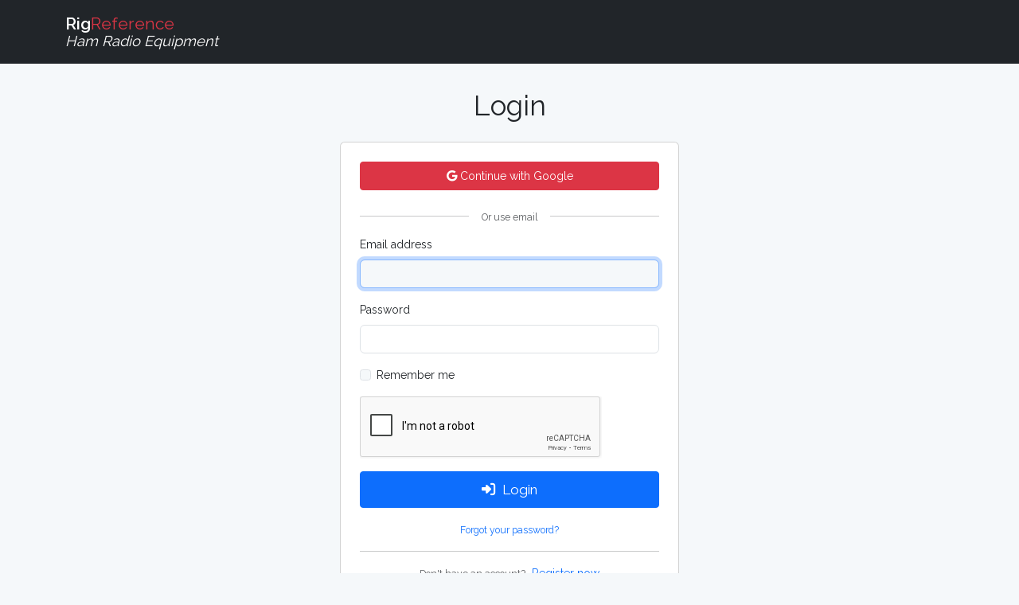

--- FILE ---
content_type: text/html; charset=UTF-8
request_url: https://rigreference.com/login
body_size: 1640
content:
<!DOCTYPE html>
<html lang="en">

<head>
	<meta charset="utf-8">
	<meta http-equiv="X-UA-Compatible" content="IE=edge">
	<meta name="viewport" content="width=device-width, initial-scale=1">
	
	<meta name="author" content="RigReference">
	<link rel="icon" href="/favicon.ico">
	<link rel="manifest" href="/manifest.json">
	<link rel="canonical" href="">

	<title>Login | RigReference.com</title>
	<meta name="description" content="">
	
	<!-- Google tag (gtag.js) -->
<script async src="https://www.googletagmanager.com/gtag/js?id=G-0T0B5X1CB2"></script>
<script>
	window.dataLayer = window.dataLayer || [];
  function gtag(){dataLayer.push(arguments);}
  gtag('js', new Date());

  gtag('config', 'G-0T0B5X1CB2');
</script>
	
	<!-- Styles -->
	<link rel="preload" as="style" href="https://rigreference.com/build/assets/app-I4ASKB_r.css" /><link rel="modulepreload" href="https://rigreference.com/build/assets/app-DX769ZtK.js" /><link rel="stylesheet" href="https://rigreference.com/build/assets/app-I4ASKB_r.css" /><script type="module" src="https://rigreference.com/build/assets/app-DX769ZtK.js"></script>	
	
	<!-- Scripts -->
	<script>
		window.Laravel = {"csrfToken":"DoXvIPvDyUjVMyUhHfGPsbXaGtZFij8McjrqIdLq"};
	</script>

	<style>
		.auth-container {
			min-height: 100vh;
			display: flex;
			flex-direction: column;
		}
		.auth-content {
			flex: 1;
			display: flex;
			align-items: center;
			justify-content: center;
			padding: 2rem 0;
		}
		.auth-card {
			width: 100%;
			max-width: 450px;
		}
		.auth-navbar {
			background-color: #212529 !important;
		}
	</style>
</head>

<body>

	<div id="app" class="auth-container">

		
		<nav class="navbar navbar-dark bg-dark navbar-static-top auth-navbar">
			<div class="container">
				<a class="navbar-brand" href="https://rigreference.com">
					<strong>Rig</strong><span class="text-danger">Reference</span><br>
					<small><i>Ham Radio Equipment</i></small>
				</a>
			</div>
		</nav>

		
		<div class="auth-content">
			<div class="container">
				<div class="row justify-content-center">
					<div class="col-md-10 col-lg-8 auth-card">
												
<h1 class="text-center mb-4">Login</h1>

<div class="card">
    <div class="card-body p-4">

        <div class="row">
    <div class="">
        <a href="https://rigreference.com/auth/google" class="btn btn-danger w-100 mb-2">
            <i class="fab fa-google"></i> Continue with Google
        </a>
    </div>
    
    
</div>
        <div class="position-relative my-4">
            <hr>
            <span class="position-absolute top-50 start-50 translate-middle bg-white px-3 text-muted small">
                Or use email
            </span>
        </div>

        <form method="POST" action="https://rigreference.com/login">
            <input type="hidden" name="_token" value="DoXvIPvDyUjVMyUhHfGPsbXaGtZFij8McjrqIdLq" autocomplete="off">

            <div class="mb-3">
                <label for="email" class="form-label">Email address</label>
                <input id="email" type="email" class="form-control " 
                    name="email" value="" required autofocus>
                            </div>

            <div class="mb-3">
                <label for="password" class="form-label">Password</label>
                <input id="password" type="password" class="form-control " 
                    name="password" required>
                            </div>

            <div class="mb-3 form-check">
                <input type="checkbox" class="form-check-input" id="remember" name="remember" 
                    >
                <label class="form-check-label" for="remember">Remember me</label>
            </div>

						<div class="mb-3">
				<script src='https://www.google.com/recaptcha/api.js'></script>
<div class="g-recaptcha" data-sitekey="6LeZSDcUAAAAALKouR9rWKvbbQs_-2Qdp6sdSOmn"></div>
			</div>
			
            <div class="d-grid mb-3">
                <button type="submit" class="btn btn-primary btn-lg">
                    <i class="fa fa-sign-in-alt me-2"></i>Login
                </button>
            </div>

            <div class="text-center">
                <a href="https://rigreference.com/password/reset" class="text-decoration-none small">
                    Forgot your password?
                </a>
            </div>

            <hr class="my-3">

            <div class="text-center">
                <span class="text-muted small">Don't have an account?</span>
                <a href="https://rigreference.com/register" class="text-decoration-none ms-1">
                    Register now
                </a>
            </div>

        </form>

    </div>
</div>

<div class="text-center mt-3 small text-muted">
    <sup><i class="fa fa-asterisk"></i></sup> By logging in you accept our 
    <a href="/pages/terms" class="text-decoration-none">terms of use</a>.
</div>

					</div>
				</div>
			</div>
		</div>

	</div>
	
	<script async src="https://pagead2.googlesyndication.com/pagead/js/adsbygoogle.js"></script>
	<script>
	  (adsbygoogle = window.adsbygoogle || []).push({
	    google_ad_client: "ca-pub-4286633925025215",
	    enable_page_level_ads: true
	  });
	</script>

	<script src="https://rigreference.com/js/app.js?v=2025.002"></script>
	<script src="https://rigreference.com/js/ham.js?v=2025.002"></script>
	</body>

</html>


--- FILE ---
content_type: text/html; charset=utf-8
request_url: https://www.google.com/recaptcha/api2/anchor?ar=1&k=6LeZSDcUAAAAALKouR9rWKvbbQs_-2Qdp6sdSOmn&co=aHR0cHM6Ly9yaWdyZWZlcmVuY2UuY29tOjQ0Mw..&hl=en&v=N67nZn4AqZkNcbeMu4prBgzg&size=normal&anchor-ms=20000&execute-ms=30000&cb=7rknvggcl8hq
body_size: 49312
content:
<!DOCTYPE HTML><html dir="ltr" lang="en"><head><meta http-equiv="Content-Type" content="text/html; charset=UTF-8">
<meta http-equiv="X-UA-Compatible" content="IE=edge">
<title>reCAPTCHA</title>
<style type="text/css">
/* cyrillic-ext */
@font-face {
  font-family: 'Roboto';
  font-style: normal;
  font-weight: 400;
  font-stretch: 100%;
  src: url(//fonts.gstatic.com/s/roboto/v48/KFO7CnqEu92Fr1ME7kSn66aGLdTylUAMa3GUBHMdazTgWw.woff2) format('woff2');
  unicode-range: U+0460-052F, U+1C80-1C8A, U+20B4, U+2DE0-2DFF, U+A640-A69F, U+FE2E-FE2F;
}
/* cyrillic */
@font-face {
  font-family: 'Roboto';
  font-style: normal;
  font-weight: 400;
  font-stretch: 100%;
  src: url(//fonts.gstatic.com/s/roboto/v48/KFO7CnqEu92Fr1ME7kSn66aGLdTylUAMa3iUBHMdazTgWw.woff2) format('woff2');
  unicode-range: U+0301, U+0400-045F, U+0490-0491, U+04B0-04B1, U+2116;
}
/* greek-ext */
@font-face {
  font-family: 'Roboto';
  font-style: normal;
  font-weight: 400;
  font-stretch: 100%;
  src: url(//fonts.gstatic.com/s/roboto/v48/KFO7CnqEu92Fr1ME7kSn66aGLdTylUAMa3CUBHMdazTgWw.woff2) format('woff2');
  unicode-range: U+1F00-1FFF;
}
/* greek */
@font-face {
  font-family: 'Roboto';
  font-style: normal;
  font-weight: 400;
  font-stretch: 100%;
  src: url(//fonts.gstatic.com/s/roboto/v48/KFO7CnqEu92Fr1ME7kSn66aGLdTylUAMa3-UBHMdazTgWw.woff2) format('woff2');
  unicode-range: U+0370-0377, U+037A-037F, U+0384-038A, U+038C, U+038E-03A1, U+03A3-03FF;
}
/* math */
@font-face {
  font-family: 'Roboto';
  font-style: normal;
  font-weight: 400;
  font-stretch: 100%;
  src: url(//fonts.gstatic.com/s/roboto/v48/KFO7CnqEu92Fr1ME7kSn66aGLdTylUAMawCUBHMdazTgWw.woff2) format('woff2');
  unicode-range: U+0302-0303, U+0305, U+0307-0308, U+0310, U+0312, U+0315, U+031A, U+0326-0327, U+032C, U+032F-0330, U+0332-0333, U+0338, U+033A, U+0346, U+034D, U+0391-03A1, U+03A3-03A9, U+03B1-03C9, U+03D1, U+03D5-03D6, U+03F0-03F1, U+03F4-03F5, U+2016-2017, U+2034-2038, U+203C, U+2040, U+2043, U+2047, U+2050, U+2057, U+205F, U+2070-2071, U+2074-208E, U+2090-209C, U+20D0-20DC, U+20E1, U+20E5-20EF, U+2100-2112, U+2114-2115, U+2117-2121, U+2123-214F, U+2190, U+2192, U+2194-21AE, U+21B0-21E5, U+21F1-21F2, U+21F4-2211, U+2213-2214, U+2216-22FF, U+2308-230B, U+2310, U+2319, U+231C-2321, U+2336-237A, U+237C, U+2395, U+239B-23B7, U+23D0, U+23DC-23E1, U+2474-2475, U+25AF, U+25B3, U+25B7, U+25BD, U+25C1, U+25CA, U+25CC, U+25FB, U+266D-266F, U+27C0-27FF, U+2900-2AFF, U+2B0E-2B11, U+2B30-2B4C, U+2BFE, U+3030, U+FF5B, U+FF5D, U+1D400-1D7FF, U+1EE00-1EEFF;
}
/* symbols */
@font-face {
  font-family: 'Roboto';
  font-style: normal;
  font-weight: 400;
  font-stretch: 100%;
  src: url(//fonts.gstatic.com/s/roboto/v48/KFO7CnqEu92Fr1ME7kSn66aGLdTylUAMaxKUBHMdazTgWw.woff2) format('woff2');
  unicode-range: U+0001-000C, U+000E-001F, U+007F-009F, U+20DD-20E0, U+20E2-20E4, U+2150-218F, U+2190, U+2192, U+2194-2199, U+21AF, U+21E6-21F0, U+21F3, U+2218-2219, U+2299, U+22C4-22C6, U+2300-243F, U+2440-244A, U+2460-24FF, U+25A0-27BF, U+2800-28FF, U+2921-2922, U+2981, U+29BF, U+29EB, U+2B00-2BFF, U+4DC0-4DFF, U+FFF9-FFFB, U+10140-1018E, U+10190-1019C, U+101A0, U+101D0-101FD, U+102E0-102FB, U+10E60-10E7E, U+1D2C0-1D2D3, U+1D2E0-1D37F, U+1F000-1F0FF, U+1F100-1F1AD, U+1F1E6-1F1FF, U+1F30D-1F30F, U+1F315, U+1F31C, U+1F31E, U+1F320-1F32C, U+1F336, U+1F378, U+1F37D, U+1F382, U+1F393-1F39F, U+1F3A7-1F3A8, U+1F3AC-1F3AF, U+1F3C2, U+1F3C4-1F3C6, U+1F3CA-1F3CE, U+1F3D4-1F3E0, U+1F3ED, U+1F3F1-1F3F3, U+1F3F5-1F3F7, U+1F408, U+1F415, U+1F41F, U+1F426, U+1F43F, U+1F441-1F442, U+1F444, U+1F446-1F449, U+1F44C-1F44E, U+1F453, U+1F46A, U+1F47D, U+1F4A3, U+1F4B0, U+1F4B3, U+1F4B9, U+1F4BB, U+1F4BF, U+1F4C8-1F4CB, U+1F4D6, U+1F4DA, U+1F4DF, U+1F4E3-1F4E6, U+1F4EA-1F4ED, U+1F4F7, U+1F4F9-1F4FB, U+1F4FD-1F4FE, U+1F503, U+1F507-1F50B, U+1F50D, U+1F512-1F513, U+1F53E-1F54A, U+1F54F-1F5FA, U+1F610, U+1F650-1F67F, U+1F687, U+1F68D, U+1F691, U+1F694, U+1F698, U+1F6AD, U+1F6B2, U+1F6B9-1F6BA, U+1F6BC, U+1F6C6-1F6CF, U+1F6D3-1F6D7, U+1F6E0-1F6EA, U+1F6F0-1F6F3, U+1F6F7-1F6FC, U+1F700-1F7FF, U+1F800-1F80B, U+1F810-1F847, U+1F850-1F859, U+1F860-1F887, U+1F890-1F8AD, U+1F8B0-1F8BB, U+1F8C0-1F8C1, U+1F900-1F90B, U+1F93B, U+1F946, U+1F984, U+1F996, U+1F9E9, U+1FA00-1FA6F, U+1FA70-1FA7C, U+1FA80-1FA89, U+1FA8F-1FAC6, U+1FACE-1FADC, U+1FADF-1FAE9, U+1FAF0-1FAF8, U+1FB00-1FBFF;
}
/* vietnamese */
@font-face {
  font-family: 'Roboto';
  font-style: normal;
  font-weight: 400;
  font-stretch: 100%;
  src: url(//fonts.gstatic.com/s/roboto/v48/KFO7CnqEu92Fr1ME7kSn66aGLdTylUAMa3OUBHMdazTgWw.woff2) format('woff2');
  unicode-range: U+0102-0103, U+0110-0111, U+0128-0129, U+0168-0169, U+01A0-01A1, U+01AF-01B0, U+0300-0301, U+0303-0304, U+0308-0309, U+0323, U+0329, U+1EA0-1EF9, U+20AB;
}
/* latin-ext */
@font-face {
  font-family: 'Roboto';
  font-style: normal;
  font-weight: 400;
  font-stretch: 100%;
  src: url(//fonts.gstatic.com/s/roboto/v48/KFO7CnqEu92Fr1ME7kSn66aGLdTylUAMa3KUBHMdazTgWw.woff2) format('woff2');
  unicode-range: U+0100-02BA, U+02BD-02C5, U+02C7-02CC, U+02CE-02D7, U+02DD-02FF, U+0304, U+0308, U+0329, U+1D00-1DBF, U+1E00-1E9F, U+1EF2-1EFF, U+2020, U+20A0-20AB, U+20AD-20C0, U+2113, U+2C60-2C7F, U+A720-A7FF;
}
/* latin */
@font-face {
  font-family: 'Roboto';
  font-style: normal;
  font-weight: 400;
  font-stretch: 100%;
  src: url(//fonts.gstatic.com/s/roboto/v48/KFO7CnqEu92Fr1ME7kSn66aGLdTylUAMa3yUBHMdazQ.woff2) format('woff2');
  unicode-range: U+0000-00FF, U+0131, U+0152-0153, U+02BB-02BC, U+02C6, U+02DA, U+02DC, U+0304, U+0308, U+0329, U+2000-206F, U+20AC, U+2122, U+2191, U+2193, U+2212, U+2215, U+FEFF, U+FFFD;
}
/* cyrillic-ext */
@font-face {
  font-family: 'Roboto';
  font-style: normal;
  font-weight: 500;
  font-stretch: 100%;
  src: url(//fonts.gstatic.com/s/roboto/v48/KFO7CnqEu92Fr1ME7kSn66aGLdTylUAMa3GUBHMdazTgWw.woff2) format('woff2');
  unicode-range: U+0460-052F, U+1C80-1C8A, U+20B4, U+2DE0-2DFF, U+A640-A69F, U+FE2E-FE2F;
}
/* cyrillic */
@font-face {
  font-family: 'Roboto';
  font-style: normal;
  font-weight: 500;
  font-stretch: 100%;
  src: url(//fonts.gstatic.com/s/roboto/v48/KFO7CnqEu92Fr1ME7kSn66aGLdTylUAMa3iUBHMdazTgWw.woff2) format('woff2');
  unicode-range: U+0301, U+0400-045F, U+0490-0491, U+04B0-04B1, U+2116;
}
/* greek-ext */
@font-face {
  font-family: 'Roboto';
  font-style: normal;
  font-weight: 500;
  font-stretch: 100%;
  src: url(//fonts.gstatic.com/s/roboto/v48/KFO7CnqEu92Fr1ME7kSn66aGLdTylUAMa3CUBHMdazTgWw.woff2) format('woff2');
  unicode-range: U+1F00-1FFF;
}
/* greek */
@font-face {
  font-family: 'Roboto';
  font-style: normal;
  font-weight: 500;
  font-stretch: 100%;
  src: url(//fonts.gstatic.com/s/roboto/v48/KFO7CnqEu92Fr1ME7kSn66aGLdTylUAMa3-UBHMdazTgWw.woff2) format('woff2');
  unicode-range: U+0370-0377, U+037A-037F, U+0384-038A, U+038C, U+038E-03A1, U+03A3-03FF;
}
/* math */
@font-face {
  font-family: 'Roboto';
  font-style: normal;
  font-weight: 500;
  font-stretch: 100%;
  src: url(//fonts.gstatic.com/s/roboto/v48/KFO7CnqEu92Fr1ME7kSn66aGLdTylUAMawCUBHMdazTgWw.woff2) format('woff2');
  unicode-range: U+0302-0303, U+0305, U+0307-0308, U+0310, U+0312, U+0315, U+031A, U+0326-0327, U+032C, U+032F-0330, U+0332-0333, U+0338, U+033A, U+0346, U+034D, U+0391-03A1, U+03A3-03A9, U+03B1-03C9, U+03D1, U+03D5-03D6, U+03F0-03F1, U+03F4-03F5, U+2016-2017, U+2034-2038, U+203C, U+2040, U+2043, U+2047, U+2050, U+2057, U+205F, U+2070-2071, U+2074-208E, U+2090-209C, U+20D0-20DC, U+20E1, U+20E5-20EF, U+2100-2112, U+2114-2115, U+2117-2121, U+2123-214F, U+2190, U+2192, U+2194-21AE, U+21B0-21E5, U+21F1-21F2, U+21F4-2211, U+2213-2214, U+2216-22FF, U+2308-230B, U+2310, U+2319, U+231C-2321, U+2336-237A, U+237C, U+2395, U+239B-23B7, U+23D0, U+23DC-23E1, U+2474-2475, U+25AF, U+25B3, U+25B7, U+25BD, U+25C1, U+25CA, U+25CC, U+25FB, U+266D-266F, U+27C0-27FF, U+2900-2AFF, U+2B0E-2B11, U+2B30-2B4C, U+2BFE, U+3030, U+FF5B, U+FF5D, U+1D400-1D7FF, U+1EE00-1EEFF;
}
/* symbols */
@font-face {
  font-family: 'Roboto';
  font-style: normal;
  font-weight: 500;
  font-stretch: 100%;
  src: url(//fonts.gstatic.com/s/roboto/v48/KFO7CnqEu92Fr1ME7kSn66aGLdTylUAMaxKUBHMdazTgWw.woff2) format('woff2');
  unicode-range: U+0001-000C, U+000E-001F, U+007F-009F, U+20DD-20E0, U+20E2-20E4, U+2150-218F, U+2190, U+2192, U+2194-2199, U+21AF, U+21E6-21F0, U+21F3, U+2218-2219, U+2299, U+22C4-22C6, U+2300-243F, U+2440-244A, U+2460-24FF, U+25A0-27BF, U+2800-28FF, U+2921-2922, U+2981, U+29BF, U+29EB, U+2B00-2BFF, U+4DC0-4DFF, U+FFF9-FFFB, U+10140-1018E, U+10190-1019C, U+101A0, U+101D0-101FD, U+102E0-102FB, U+10E60-10E7E, U+1D2C0-1D2D3, U+1D2E0-1D37F, U+1F000-1F0FF, U+1F100-1F1AD, U+1F1E6-1F1FF, U+1F30D-1F30F, U+1F315, U+1F31C, U+1F31E, U+1F320-1F32C, U+1F336, U+1F378, U+1F37D, U+1F382, U+1F393-1F39F, U+1F3A7-1F3A8, U+1F3AC-1F3AF, U+1F3C2, U+1F3C4-1F3C6, U+1F3CA-1F3CE, U+1F3D4-1F3E0, U+1F3ED, U+1F3F1-1F3F3, U+1F3F5-1F3F7, U+1F408, U+1F415, U+1F41F, U+1F426, U+1F43F, U+1F441-1F442, U+1F444, U+1F446-1F449, U+1F44C-1F44E, U+1F453, U+1F46A, U+1F47D, U+1F4A3, U+1F4B0, U+1F4B3, U+1F4B9, U+1F4BB, U+1F4BF, U+1F4C8-1F4CB, U+1F4D6, U+1F4DA, U+1F4DF, U+1F4E3-1F4E6, U+1F4EA-1F4ED, U+1F4F7, U+1F4F9-1F4FB, U+1F4FD-1F4FE, U+1F503, U+1F507-1F50B, U+1F50D, U+1F512-1F513, U+1F53E-1F54A, U+1F54F-1F5FA, U+1F610, U+1F650-1F67F, U+1F687, U+1F68D, U+1F691, U+1F694, U+1F698, U+1F6AD, U+1F6B2, U+1F6B9-1F6BA, U+1F6BC, U+1F6C6-1F6CF, U+1F6D3-1F6D7, U+1F6E0-1F6EA, U+1F6F0-1F6F3, U+1F6F7-1F6FC, U+1F700-1F7FF, U+1F800-1F80B, U+1F810-1F847, U+1F850-1F859, U+1F860-1F887, U+1F890-1F8AD, U+1F8B0-1F8BB, U+1F8C0-1F8C1, U+1F900-1F90B, U+1F93B, U+1F946, U+1F984, U+1F996, U+1F9E9, U+1FA00-1FA6F, U+1FA70-1FA7C, U+1FA80-1FA89, U+1FA8F-1FAC6, U+1FACE-1FADC, U+1FADF-1FAE9, U+1FAF0-1FAF8, U+1FB00-1FBFF;
}
/* vietnamese */
@font-face {
  font-family: 'Roboto';
  font-style: normal;
  font-weight: 500;
  font-stretch: 100%;
  src: url(//fonts.gstatic.com/s/roboto/v48/KFO7CnqEu92Fr1ME7kSn66aGLdTylUAMa3OUBHMdazTgWw.woff2) format('woff2');
  unicode-range: U+0102-0103, U+0110-0111, U+0128-0129, U+0168-0169, U+01A0-01A1, U+01AF-01B0, U+0300-0301, U+0303-0304, U+0308-0309, U+0323, U+0329, U+1EA0-1EF9, U+20AB;
}
/* latin-ext */
@font-face {
  font-family: 'Roboto';
  font-style: normal;
  font-weight: 500;
  font-stretch: 100%;
  src: url(//fonts.gstatic.com/s/roboto/v48/KFO7CnqEu92Fr1ME7kSn66aGLdTylUAMa3KUBHMdazTgWw.woff2) format('woff2');
  unicode-range: U+0100-02BA, U+02BD-02C5, U+02C7-02CC, U+02CE-02D7, U+02DD-02FF, U+0304, U+0308, U+0329, U+1D00-1DBF, U+1E00-1E9F, U+1EF2-1EFF, U+2020, U+20A0-20AB, U+20AD-20C0, U+2113, U+2C60-2C7F, U+A720-A7FF;
}
/* latin */
@font-face {
  font-family: 'Roboto';
  font-style: normal;
  font-weight: 500;
  font-stretch: 100%;
  src: url(//fonts.gstatic.com/s/roboto/v48/KFO7CnqEu92Fr1ME7kSn66aGLdTylUAMa3yUBHMdazQ.woff2) format('woff2');
  unicode-range: U+0000-00FF, U+0131, U+0152-0153, U+02BB-02BC, U+02C6, U+02DA, U+02DC, U+0304, U+0308, U+0329, U+2000-206F, U+20AC, U+2122, U+2191, U+2193, U+2212, U+2215, U+FEFF, U+FFFD;
}
/* cyrillic-ext */
@font-face {
  font-family: 'Roboto';
  font-style: normal;
  font-weight: 900;
  font-stretch: 100%;
  src: url(//fonts.gstatic.com/s/roboto/v48/KFO7CnqEu92Fr1ME7kSn66aGLdTylUAMa3GUBHMdazTgWw.woff2) format('woff2');
  unicode-range: U+0460-052F, U+1C80-1C8A, U+20B4, U+2DE0-2DFF, U+A640-A69F, U+FE2E-FE2F;
}
/* cyrillic */
@font-face {
  font-family: 'Roboto';
  font-style: normal;
  font-weight: 900;
  font-stretch: 100%;
  src: url(//fonts.gstatic.com/s/roboto/v48/KFO7CnqEu92Fr1ME7kSn66aGLdTylUAMa3iUBHMdazTgWw.woff2) format('woff2');
  unicode-range: U+0301, U+0400-045F, U+0490-0491, U+04B0-04B1, U+2116;
}
/* greek-ext */
@font-face {
  font-family: 'Roboto';
  font-style: normal;
  font-weight: 900;
  font-stretch: 100%;
  src: url(//fonts.gstatic.com/s/roboto/v48/KFO7CnqEu92Fr1ME7kSn66aGLdTylUAMa3CUBHMdazTgWw.woff2) format('woff2');
  unicode-range: U+1F00-1FFF;
}
/* greek */
@font-face {
  font-family: 'Roboto';
  font-style: normal;
  font-weight: 900;
  font-stretch: 100%;
  src: url(//fonts.gstatic.com/s/roboto/v48/KFO7CnqEu92Fr1ME7kSn66aGLdTylUAMa3-UBHMdazTgWw.woff2) format('woff2');
  unicode-range: U+0370-0377, U+037A-037F, U+0384-038A, U+038C, U+038E-03A1, U+03A3-03FF;
}
/* math */
@font-face {
  font-family: 'Roboto';
  font-style: normal;
  font-weight: 900;
  font-stretch: 100%;
  src: url(//fonts.gstatic.com/s/roboto/v48/KFO7CnqEu92Fr1ME7kSn66aGLdTylUAMawCUBHMdazTgWw.woff2) format('woff2');
  unicode-range: U+0302-0303, U+0305, U+0307-0308, U+0310, U+0312, U+0315, U+031A, U+0326-0327, U+032C, U+032F-0330, U+0332-0333, U+0338, U+033A, U+0346, U+034D, U+0391-03A1, U+03A3-03A9, U+03B1-03C9, U+03D1, U+03D5-03D6, U+03F0-03F1, U+03F4-03F5, U+2016-2017, U+2034-2038, U+203C, U+2040, U+2043, U+2047, U+2050, U+2057, U+205F, U+2070-2071, U+2074-208E, U+2090-209C, U+20D0-20DC, U+20E1, U+20E5-20EF, U+2100-2112, U+2114-2115, U+2117-2121, U+2123-214F, U+2190, U+2192, U+2194-21AE, U+21B0-21E5, U+21F1-21F2, U+21F4-2211, U+2213-2214, U+2216-22FF, U+2308-230B, U+2310, U+2319, U+231C-2321, U+2336-237A, U+237C, U+2395, U+239B-23B7, U+23D0, U+23DC-23E1, U+2474-2475, U+25AF, U+25B3, U+25B7, U+25BD, U+25C1, U+25CA, U+25CC, U+25FB, U+266D-266F, U+27C0-27FF, U+2900-2AFF, U+2B0E-2B11, U+2B30-2B4C, U+2BFE, U+3030, U+FF5B, U+FF5D, U+1D400-1D7FF, U+1EE00-1EEFF;
}
/* symbols */
@font-face {
  font-family: 'Roboto';
  font-style: normal;
  font-weight: 900;
  font-stretch: 100%;
  src: url(//fonts.gstatic.com/s/roboto/v48/KFO7CnqEu92Fr1ME7kSn66aGLdTylUAMaxKUBHMdazTgWw.woff2) format('woff2');
  unicode-range: U+0001-000C, U+000E-001F, U+007F-009F, U+20DD-20E0, U+20E2-20E4, U+2150-218F, U+2190, U+2192, U+2194-2199, U+21AF, U+21E6-21F0, U+21F3, U+2218-2219, U+2299, U+22C4-22C6, U+2300-243F, U+2440-244A, U+2460-24FF, U+25A0-27BF, U+2800-28FF, U+2921-2922, U+2981, U+29BF, U+29EB, U+2B00-2BFF, U+4DC0-4DFF, U+FFF9-FFFB, U+10140-1018E, U+10190-1019C, U+101A0, U+101D0-101FD, U+102E0-102FB, U+10E60-10E7E, U+1D2C0-1D2D3, U+1D2E0-1D37F, U+1F000-1F0FF, U+1F100-1F1AD, U+1F1E6-1F1FF, U+1F30D-1F30F, U+1F315, U+1F31C, U+1F31E, U+1F320-1F32C, U+1F336, U+1F378, U+1F37D, U+1F382, U+1F393-1F39F, U+1F3A7-1F3A8, U+1F3AC-1F3AF, U+1F3C2, U+1F3C4-1F3C6, U+1F3CA-1F3CE, U+1F3D4-1F3E0, U+1F3ED, U+1F3F1-1F3F3, U+1F3F5-1F3F7, U+1F408, U+1F415, U+1F41F, U+1F426, U+1F43F, U+1F441-1F442, U+1F444, U+1F446-1F449, U+1F44C-1F44E, U+1F453, U+1F46A, U+1F47D, U+1F4A3, U+1F4B0, U+1F4B3, U+1F4B9, U+1F4BB, U+1F4BF, U+1F4C8-1F4CB, U+1F4D6, U+1F4DA, U+1F4DF, U+1F4E3-1F4E6, U+1F4EA-1F4ED, U+1F4F7, U+1F4F9-1F4FB, U+1F4FD-1F4FE, U+1F503, U+1F507-1F50B, U+1F50D, U+1F512-1F513, U+1F53E-1F54A, U+1F54F-1F5FA, U+1F610, U+1F650-1F67F, U+1F687, U+1F68D, U+1F691, U+1F694, U+1F698, U+1F6AD, U+1F6B2, U+1F6B9-1F6BA, U+1F6BC, U+1F6C6-1F6CF, U+1F6D3-1F6D7, U+1F6E0-1F6EA, U+1F6F0-1F6F3, U+1F6F7-1F6FC, U+1F700-1F7FF, U+1F800-1F80B, U+1F810-1F847, U+1F850-1F859, U+1F860-1F887, U+1F890-1F8AD, U+1F8B0-1F8BB, U+1F8C0-1F8C1, U+1F900-1F90B, U+1F93B, U+1F946, U+1F984, U+1F996, U+1F9E9, U+1FA00-1FA6F, U+1FA70-1FA7C, U+1FA80-1FA89, U+1FA8F-1FAC6, U+1FACE-1FADC, U+1FADF-1FAE9, U+1FAF0-1FAF8, U+1FB00-1FBFF;
}
/* vietnamese */
@font-face {
  font-family: 'Roboto';
  font-style: normal;
  font-weight: 900;
  font-stretch: 100%;
  src: url(//fonts.gstatic.com/s/roboto/v48/KFO7CnqEu92Fr1ME7kSn66aGLdTylUAMa3OUBHMdazTgWw.woff2) format('woff2');
  unicode-range: U+0102-0103, U+0110-0111, U+0128-0129, U+0168-0169, U+01A0-01A1, U+01AF-01B0, U+0300-0301, U+0303-0304, U+0308-0309, U+0323, U+0329, U+1EA0-1EF9, U+20AB;
}
/* latin-ext */
@font-face {
  font-family: 'Roboto';
  font-style: normal;
  font-weight: 900;
  font-stretch: 100%;
  src: url(//fonts.gstatic.com/s/roboto/v48/KFO7CnqEu92Fr1ME7kSn66aGLdTylUAMa3KUBHMdazTgWw.woff2) format('woff2');
  unicode-range: U+0100-02BA, U+02BD-02C5, U+02C7-02CC, U+02CE-02D7, U+02DD-02FF, U+0304, U+0308, U+0329, U+1D00-1DBF, U+1E00-1E9F, U+1EF2-1EFF, U+2020, U+20A0-20AB, U+20AD-20C0, U+2113, U+2C60-2C7F, U+A720-A7FF;
}
/* latin */
@font-face {
  font-family: 'Roboto';
  font-style: normal;
  font-weight: 900;
  font-stretch: 100%;
  src: url(//fonts.gstatic.com/s/roboto/v48/KFO7CnqEu92Fr1ME7kSn66aGLdTylUAMa3yUBHMdazQ.woff2) format('woff2');
  unicode-range: U+0000-00FF, U+0131, U+0152-0153, U+02BB-02BC, U+02C6, U+02DA, U+02DC, U+0304, U+0308, U+0329, U+2000-206F, U+20AC, U+2122, U+2191, U+2193, U+2212, U+2215, U+FEFF, U+FFFD;
}

</style>
<link rel="stylesheet" type="text/css" href="https://www.gstatic.com/recaptcha/releases/N67nZn4AqZkNcbeMu4prBgzg/styles__ltr.css">
<script nonce="_j9EU5ElZuV-LSpw-CnrSg" type="text/javascript">window['__recaptcha_api'] = 'https://www.google.com/recaptcha/api2/';</script>
<script type="text/javascript" src="https://www.gstatic.com/recaptcha/releases/N67nZn4AqZkNcbeMu4prBgzg/recaptcha__en.js" nonce="_j9EU5ElZuV-LSpw-CnrSg">
      
    </script></head>
<body><div id="rc-anchor-alert" class="rc-anchor-alert"></div>
<input type="hidden" id="recaptcha-token" value="[base64]">
<script type="text/javascript" nonce="_j9EU5ElZuV-LSpw-CnrSg">
      recaptcha.anchor.Main.init("[\x22ainput\x22,[\x22bgdata\x22,\x22\x22,\[base64]/[base64]/[base64]/MjU1OlQ/NToyKSlyZXR1cm4gZmFsc2U7cmV0dXJuISgoYSg0MyxXLChZPWUoKFcuQkI9ZCxUKT83MDo0MyxXKSxXLk4pKSxXKS5sLnB1c2goW0RhLFksVD9kKzE6ZCxXLlgsVy5qXSksVy5MPW5sLDApfSxubD1GLnJlcXVlc3RJZGxlQ2FsbGJhY2s/[base64]/[base64]/[base64]/[base64]/WVtTKytdPVc6KFc8MjA0OD9ZW1MrK109Vz4+NnwxOTI6KChXJjY0NTEyKT09NTUyOTYmJmQrMTxULmxlbmd0aCYmKFQuY2hhckNvZGVBdChkKzEpJjY0NTEyKT09NTYzMjA/[base64]/[base64]/[base64]/[base64]/bmV3IGdbWl0oTFswXSk6RD09Mj9uZXcgZ1taXShMWzBdLExbMV0pOkQ9PTM/bmV3IGdbWl0oTFswXSxMWzFdLExbMl0pOkQ9PTQ/[base64]/[base64]\x22,\[base64]\\u003d\x22,\x22w5V/[base64]/wpouOMKrccKfcVIyw5PCocKTbsOlXg4lXsOgX8OPwpzCswg+VgZcw7VAwofCqMKSw5cpKsOUBMOXw6Adw4DCnsOawolgZMOwfsOfD3/[base64]/wrPCj8OCwqUiw7FrVFLDv8KOKjh+wqrCgcOXwonDl8K8wplZwpbDn8OGwrIrw6XCqMOhwrTCrcOzfikvVyXDucKsA8KcQQTDtgs5JkfCpz14w4PCvCXCn8OWwpIFwowFdnZ1Y8Krw7I/H1VbwqrCuD4Ww6rDncOZfwFtwqoFw5PDpsOYFcOYw7XDmls9w5vDkMOcDG3CgsKIw5LCpzomH0h6w5ZzEMKcWSHCpijDjMKgMMKKMsOIwrjDhSzCo8OmZMK2wpPDgcKWGsOFwotjw5TDpRVRVcKVwrVDMyjCo2nDscKowrTDr8O0w4x3wrLCoU9+MsO/[base64]/DrcKgw41wD8KBwq/ClD9fUsO5w7DDjl3CmzMhw6oDwoweM8KZTWwRwpHDtcOENkZOw6UXw67DsDt+w4fCoAY4ShHCuzwkeMK5w7rDil9rBcOyb0AULsO5Pj8mw4LCg8KFHCXDi8O4wqXDhAA0wo7DvMOjw5EVw6zDt8O/AcOPHhpgwozCux7DvEM6wo3Cuw9swrHDl8KEeWQiKMOkGy9XeXnDpMK/ccKIwpnDnsO1RFMjwo9SEMKQWMOoUMKWLMOILMOkwp3DnsOfClTCojEcw6nCn8KYQsK/w518w6bDqsORNT1WZ8Olw7fCs8OxbwwcfsO5wr9JwqXCrmTCl8K5woV5fsKhW8OUAcKPwqPCusOUclAOw6w0w4RYwrDCpm/[base64]/Dg8OlBcKmwq0SwojCtmjDkMKIw5fDgXjCmcK+WCEKw6/DpD0mcx1VTj9EQAJBw4jDv2B2CcOPasKbMBMqT8Kxw7rDqWdoR3/[base64]/DlsOQY8OKwoXCkMOlBsOvwpvDm8O+VMOmwq5qV8KIwrDCi8OMWcOPCMO5IArDq3c6w4N3w4vCh8OeH8KRw4PDgU4HwpTCmMKrwp5nZynCmMO+c8KswqTChE3CtxUdwpguwoQqw4JmAz3CqXsHwqLCiMOSZcKMEzPCrcKEwoZqwq/[base64]/Y8O2w5sGwooSOsOhf8Klw7HDnMK1f8KKwoMvw7LDl8KyFC8lCcK3MBjCmcOawpdFw6tvwq8ywpvDjMOTYcKBw7bCqcKRwpgbVUjDpMKvw6/Cj8K9NCBiw67Dh8KCO3TCisOcwqvDksOMw5bCrsOdw6Mcw6nCmsKkX8OGWcKYBAfDn3vCmMKFawvCocOkwqbDgcOKSG8zO14Aw512wpZgw6RywrpjIVzCjEPDsDPCsnIFbcO5KhAjwr8jwrXDgxLCgsOSwpZKZ8KVbw7DsTfCmcKeVXzCpGXCsEY6V8O+BUx9fg/Dj8OTw6lOwqs+V8Ozw5vCoWnDmcOSw6shwr7CkHfDlg8zQDnCpHEofsKNNcKAJcOobsOMEcOZDkrCosK7M8OUw5TDiMKaDMO9w6ZwJFjCoXvCizbDj8KZw7EMdRPDhjbCnQR/[base64]/Clj1iw7TCjcOXw5PDpnfCkMOLUMKxKHFCGiM1IUBrwpAmIMK9ZMO3wpPDu8Ovw53CuCXCqsK4UXHCinnDpcOgwoZlSBsww6drwoF/w53CpcOcwp7DpMKZZcObPWc8w5wxwrZywpYuwqzDicOlb0/ClMKnJD7CiRvDrB7Dl8OywrzCuMOHD8KiVcOBw4ccGcOxCcKgw6MsI3jDjELDtcKhw4/DnlQeZMKLw6AdEEoff2Afw6nClwvCvG40IULDslzCgsKew5DDlcOQw7/[base64]/w5AAw7vDo8OpwoYewrXDqcKAwrxOw4jDqcOswpfCicKzwqlWLV/DpMO1PcOhwqbDpHpowrDDr254w5gtw7YyD8Opw4www7BAw7HCqzZhwrfCmcO5QHrCiApTMmJXw6h7a8KRWRZEw7New7bCtcOQB8KdHcOPZxbCgMKEQTDDusKVBktlKcOiw4/CunnDnWNkIsKpNhrCjMOrfGIzXMOXwpvDp8OiPxJvw5/ChUTDh8KbworDksOfw5ZkwrnCiD0lw7Jwwrdgw54fVQvCqMKRw7w/wpdBNXkLw64iP8Oxw4vDs2UFMsKST8OML8KWw5vCisOSPcOnccKIw5TCn37DgkfDpGLDr8O+wo/[base64]/[base64]/[base64]/DhsKuwpdmXl3CnUp8ScKfw6bCs2/[base64]/IHfCqH/CjDrDvmXDj8KswqkgXMKyfMOlHcO2HMOFwprDkcOPw6xEw75Xw6tKdEPDqkLDlsOUY8Oxw6Ekw6XDpRTDo8O+BCsVK8OJE8KYPXTCoMOtHhYlPsOXwrBeFEvDqHFnwogFecKeAXYOw7vDlXnDsMOXwqVSKsORwqvCsnchw4JJS8O0HR/[base64]/DhCvCsy7CoFI8X8K0w6sawpQdwpJdax3ClsK0Tj0FRcKEdEJzwqMrNk/[base64]/CtcK6SAhOwoHCrsOiw54MEmTDhMOVwo3CqGhxw5jCk8K3Ox4zRsOkC8Ocw4jDkCzDq8Ozwp/CrMOuPcOyXsKgAcOJw4nCi2bDpHUFwp7ColsUFTJ2wrYkQkUcwoHCtGbDt8KoDcOyecOwb8OVwrHCn8KiOcO5wr7CtMKPf8OjwqHDjsOaEh/[base64]/w7gJBFnDu8OYRktJL8OOVMOiUQbComfClcO3w4kHKmPCmQV/[base64]/f8KmdcORw6jCvSPCnMKITnQRD0bCisKVfAoUYmobP8KNw7nDi1XCmDvDgh12wol/[base64]/DjcOnQsOywowoworDpcOswr/DkcOOUWdBbErDolUNwpLDnS8KO8ORGsK3w4zDs8OHworDhcK9wpo2XcONwp/CvMK0esKVw54KWMKZw7nCg8OiecK5Pi/CnzrDiMOPwpEdYlMDJMKjw7bCuMOEwqppwqQKw6Aqw6gmwoMew55HJcKFDEQMwqjCh8ODwrnCjcKaehQCwp3ChsO0w6RJSyLCtcOCwroeY8Kzb1pvLMKAeS1Jw51bHcOMCAp8YsKYwpd8FMKrWz/Cmlk8w5tdwrHDksKuw5bCoHnCmcOLJsKzwpPCm8KyZAXDnMK7wprCvQbCsXYFw5zClQovw4UVRBvCtMOEwrnDuFnDkjbCjMOJw55Ywr4Lw4Aiwos4w4HDsSw8L8OxTMOkwr/CpANewrlMw4gdc8OCwrjCkG/CgsKVHMKgZsKmwr7Cj07DiAYfwpTCmsKPwoQJwrtLwqrCqsO1RijDumdrQ3LCjD3CrCTClRUVOD7CnsODGQo8w5fCgUfDncKMIMK9P3pGLMOqbcKvw77CuV/ChcKiFsOZwrnCgcKqw4p+CHPCgsKPw7V1w6nDhsO1EcKoN8K2wqzDl8K2wrkAYMOiQ8KzTsKAwogAw5tgZm1kczvCosKPJ0PDqMOYw4JDw4zCmcOXTT3Cu3VRw6DDtSUaDWY5AMKdJcKje2Vmw4nDiGYQw7/DmzUFPcKPXBXCk8OZwogkw5tswpQow6vCn8KGwqDDh2vClE1Fw5daS8OJb27DucOvH8KoDwTDrFcYw6/[base64]/[base64]/HsKAwp3DoypsV8Omwp0Rw4rCllwAfsOXwp4/wovDncKaw5N+w5kbGhRDwpkzdhfDrMKqwqsrwrTDvBp2w6k4QQgXexLCqB1GwrbDu8ONcMOZHMK7SV/[base64]/w4JvwoXDvzdjw5BfJR4UwrocAcOIw7rDgVwTw7kefcOFwqnCqMOvwozCoT1UE2ARGlrCpMKbXSnDrRhleMOfAMOFwogCw6jDlMO3NHhiRcKiUMOKRMOPw6gWwr/CpcO9P8KqN8Kgw5RtfWRFw4AswptSIxsyHlLDt8K7Q1LDmMKWwqrCqQjDlMKOwqfDlDs8exJww4vDmcKrPVoDw5hNEn8pQjvCjRcEwonChMOMMno3S0EHw4PCsy7Cg0HCqMKww5DCozNgw4Uzw5oXKMK2wpTDqnxhwowVBWZBw5omKcOMehHDojQ6w7EFw6TCj1p/PyVawpImBcOQGydCEcKQVcKfE0Fow5PDkMKdwpYnIkrChRvCqFHDs3dGFzHChyrCisKYAMOfwrIhZB0OwogYZDLCggtgfz0gIB13KxUXwrNBw5BCw6woP8K7MsOCfWbCui5RbjHDqsOVw5bCjsOrw68nRsO8JR/[base64]/[base64]/[base64]/DmzfDjU5ZUFM0w70Yw49KwoQXw5zDonbCiMKlw6cMXMKeI1rDljkIwrrCkMO/XmsLdMOeAsOaZFfDqcKsEgsyw6QAZcOfMsKuawlEDcK8wpbDrntqw6g/wqTCvyTCpjfCi2MDS0/CtsOHw6XCqcKUcHPCosO1QyJnGHALw7XCj8K0R8KDNi7CnsOwGi9pbD5Ww788LMKVwqTChMKHwqdaXsO/HFgWworDnyZZdsKGwonCgEoFXBdsw5LDmsOFc8OJw5nCuBAlAMKZWQ3DnFjCoHA9w6kkMcO5UsOww7/CsTjDmmQoHMOuwrV0b8Okw7/[base64]/[base64]/DhGvDmcOow6bCnsOIwqUiwrdYw6xLfsO7wqAFwpTDksK6woE1w5PCusOEBcOxaMK+CMOqDmotwrYZwqZJNcOhwq0YcD3Dn8KDEsKYSgjCpcOGw4/DkDDCnsOrw6EbwrxnwoUWw67DoHYBEcKPSWtEHcKgwqV8MAglwqLDmAnChTgSw4zDtH/CrmLChnwGw7Q/w7rCoHxdBz3DiEvCssOqw4FDwqdDJcKYw7LDhVXDg8ObwqJZw7fDj8K4wrPCmgPCrcKYw6c/FsOPaHbDsMOCw60mMVB7wplYVsO5wqTDu17DicOVwoDCoCzCgcKnQhbDiTPCiSfDsUlJLsK8OsK5TsKxesKhw7RSUMKOc0dMwpRyBsObwoXDlRYYLFB/[base64]/DpFFow5nDkyvCqcKIZhnCl8OUdms8w4RVwo53w7B+AMK1V8OSDWTCgsOKOcKrWRE7WcOKwqYow4pcHsO5a1QOwpvCnU4uBsO3DgjDiEDDisOTw6jCnVVoTsK/HcKICAfCmsOMHgDCkcObTWbCpcKlXWvDosKbKxnCjhLDhhrCiz7Dv1PDthQBwrjCjsOhc8O7w5g4wpAnwrbDv8KLHV1ddTVSwr7Dj8ORw5Jaw5XCoEDDgkIJHhzDmcKFUgTCpMKIXW/[base64]/ClB9KRzfCpsKMOcKGw4nDsmoGw6Muw6dKwrHDizUpwpTDkMOewqMiwpzCs8ODw6gRUMKfwp7CvD9EP8KkI8K+BwQRw7x/XxTDs8KDT8Kgw5UubcKMe3jDuU/Ct8OkwrbCn8K5wrIrDsKoFcKLwpXDrsK6w504w4fCtyjCrMO/wqd3bnh9YwpUwoLCs8OfNsOzWsKkZinCpRnCgMKww4ozw44II8O6eBVBw4PDl8KwSk4ZRAnCrMOIEH3DshNJZ8OSNMK7Uz15wrzDs8OJwpXDtBcbB8O4w63DmcOPwrwAw543wrxxwrrCkMOrRsOmZ8O3w7c9w50CA8K5dGAiworDqCQewqDDtgI/[base64]/[base64]/wqLDtMKcw6nCpMO/[base64]/[base64]/[base64]/DtsKtPhnCi33DtDEVw5rDvcKWw6TClMO7wohyWkLCl8K+wrUjL8Oiw4nDtyHDmMOQwoTDs0BIWcO1wqRgUsKYw5fDrXJrDAzDjW5iwqTDlcKLw6RcaiLDjFJjw7HCri4MDG3CpToyVcKxwoJpD8KFdW5zwojCv8O3w7nCnsOgw4fDhi/DjMOtwq3DixPDrMO/[base64]/CkcOpWxTDiGbCtgXDm8KMbTkLw5XCscOidjTDtcKsQ8KJwrw4f8O7w6QuWlUiXyERwo/CocOwTMKpw67Dm8O/ccOdwrBzLcOGLmHCon7DkFLCg8KTwrDCpiEywrBtNMK0MMKiJ8K4H8O2UynDssONw5FnNTrCsFpHw43CvXd1w5l+Pyd3w7Aowodrw7HCm8KbeMKBfgsjw5cQF8KiwoPCuMOhSmbCtEExw7knwp/[base64]/DoMK4WMKWwq8GQirDlUw8wpnDuSnDsU/[base64]/Dk8KSBMOhw6PDqsO0wpYYw7EuwrAswpgWw4bDp31zw6LDj8O2VnoVw6QIwptqw69vw4klK8KswqHCowoBGsKpDsOmw4HDgcK7aRXDp3/CqMOBXMKjeVbCt8K+wrHCqcOYQyfCqGRQw6cvwpLCh39Lw4Jpc1zDt8KZUsKJw5nCkQc8wr0sCD3CrgrClQ1VGsOicEPDjj3Cl3nDl8KeLsKVLlfCisOoGwtVbMKVbhPCssKKdMK/a8OvwqVeWwTDgcKbRMOqPsOlwqbDkcKgwp/DqE/Cg1oXHsO3Y3/DksKhwrQWwqzCscKHwqvCmxYEwoIwwozCsgDDq39MFQtTFMO2w6TDicOlG8KhQcOyRsO+RyZScQlpHcKdwr1xXgzDqMKlwoDCmnwiwq3CjlpQJsKMHDPCk8K4w6HDpsOvCAU+CsK0fSbChFYawp/[base64]/[base64]/[base64]/[base64]/CqU7CkcKLw4fCvSzDhcOIwpbDusOUwqlWwqoDTMOLZhPCm8KVwr7Ch0/ClMOnw4fCoSwcDcK8w5fClzbDtGbCpMKZPFfDizHCvMOyZFnCtlsAX8K3wqzDqxApNivCgcKNw6Y4DE4uwq7CkRjDkUJCUQZ0w5XDtA8HX0h7HTLCoHZbw4rDm3jCv23CgMK4wo7Dnyhhwqh/fcO5wpTDvMKqw5LDt0YKw69Nw5HDm8KaIm4HwqjDncO0woLDhg3CgsODfCVywrhhYS4JwoPDrEgYw4Z6wo0YHsKVYEYlwpRXL8Kew55TMMKmwrjDnsOZwoY6w4/Ck8OvbsODw4/Cv8OqF8OOZMK8w7E6wrzDjR1lG0rCijgQQEPDh8K9wo3Dm8OJwqbCp8OCwoLDvWFLw5HDvsKjwqbDmj5LNcO4eDUJXSPDpDLDm2XCisKzU8KnPxgQCMOgw4lKC8KxLMO3wpMbJ8KVw4zDkcOjw7sTX1Z/ZCkfw4jDqSo5QMKebFPClMOfQ3jClB/CvMOvw5IZw5XDt8O5wpMif8Krw40nwqrDplTCjsO4w5cOXcKYPkHDhsOtFxpLwrkWQUfDkcOIw73DqMO3woA6WMKeIR0bw68iwqRKw7/Dn2kaOMOmwpbDlMOYw6HCh8K3w5fDsw0wwp3Ci8O3w5hTJ8Kew5JVw7/Dr1fCmcKZw4jCgD0rwrVtw7/Cp0rCnMKmwrlCVsOmwrzDnsONVgLChFtMw6nCiVUAKMOZwr4FG3fDmsKfBXvCsMOYC8KfPcO3QcKDPzDDvMOVw53Ci8Opw4fCoSAew4xiw4ISwoYvfsKGwoEFHHnCosOrbE/CtD0afgpkQgzDmcKHw4rCo8KmwojCrlHChzhiOBHCiWZ0CMKLw6vDusO4wr3Dk8OaBsO2ZAjDkcK6w5EDwpR4D8OnZMOATsKjwrIYKydxRsKtcMOvwq3CnUtIF1PDtsOlGCVof8KNcMOeAidQPcOAwoZ9w6dEPkTCki81wrbDvhJ2Uithw4fDmsK/wpkSIQ3DgcO+woRiYC1zwrgAw4NoDcKpRRTCjsO/wrXCnSYLKMOEw7A/w5ECJ8OMB8O3w6luDHlEQcKawqDDrHbDmAw4w5IOw5DCvcKvw6VhRHnCj2tvw5cgwpzDm8KdTWkcwrLCn1A6ByALw4PDoMKzacONw47DpMOrwqjDkcKewqQywqgZPR1yQMOcwqHDoScYw63DjsK3TcK3w4TClMKOwqnDpsOMwrzCtMKJwp/CsUvDoTbCpsOPwopTd8Krw4YWMHbDi1YDOwjDn8OBScK3EMOJw6TClTRHeMK6HWjDkMKQBsODwrV1wqF0wq91HMKJwodNVcOqXhNrwpNTw7XDkRTDqWUACVfCkU3DsRJQw7gOwrTCq1UUw7LDncKQwqI+AmfDoHbCs8OtLWbCicOcwqoRbcOTwrnDhjIfw7cTwp/Cp8KSw5EMw6ZYPlnCuB0Mw6l0wpbDusOVHmPCrGE5BV/DocOHwoQsw6XCsiXDmcORw5/CqsKpA1ITwoBDw7UgMMOsecKww43CvMONwrPCr8OKw4hab17CllJVDEhnw7pmDMKYw75zwohuwofDoMKGR8OrIjzCslTDih/CosOaQWgew5LCpsOpdEHDmH87wrHCkMKKw5LDrX88wpMWJGjCi8OJwpxbwqFMwqIVwpzCgRPDjsOlZSrDsGcKBh7DscOsw6vCpMOFZhFdw6PDtMOuwrVLw75Zw6RXJSXDkHDDmsKowprDsMKCw5AHw7TCh1nCilFBwr/CsMKXUk1IwoUBw7TCvUENMsOuW8OkTcOFCsKzwrDDpHjCtMOew7zDuAgKEcKgecOdRFLCiQFxaMONXsKbwoXCk2UkAXXCksKFwqrDh8OxwpMRICXDpQXCm3o3P0l8wr9XAMO7wrrDmsKRwrnCscOpw7PCtcK9BcKww60fLcKiOwQZVGfCvsOKw54HwoE5wqt/X8K2w5HDtANGw70XT2sKwq9pw6BmOMKrVsOTw6vCq8OLwqtrw7bCgMKrwrrDkcOYUxXDnQPDpRg6Xy84KhrCv8OHXMK8fcOALsKzNsKrQcOQMMO+w5jDh1wfDMKxMWUow5vDhADCnMO/w6vCujDDpQ0swpgewo3Ctmkcwp3DvsKXwrTDtCXDsUTDsDDCshYCw5fCum0JKcKPeDTDrMOAG8KBw63CqQgTC8K6NB3ClkLCmkwIw6lMwr/CpxvDsw3DlEjChBF3asOXcMOZHMOiXXrDosO2wrZgw6XDksOBwpfCu8O+wonCssOSwrfDusOBw6cSa0tqe2/DpMK+Kn8ywq1mw6cgwrfCmhbDtsOdICDCjTbCiw7CtTUjNSPDuDcMUxcSw4YAw6oPezTDqsOqw7DDtsOFKQtuw6BGNMKyw7hMwppTQ8K/woXCoTQFwp5vwqbCpHUww75Kw67DtCjDtlTCtsOcw4vCgsKzGcOBwrTDn1AhwrE0wr16w45+TcOYwodsVHAvARvDlTrCr8OHw4rDmQfDkMKwQzPCqMK7woPCrcOvw6HDo8KAwog1w59JwpBiPDhsw4Fowqk0w7/[base64]/XMO3wobCncOewotHwoo7DsKNwo/CuMKEDMK7w7kTAMKewpQvX3zCs2/DjMONNcKqWMOqwqvCjUA+XMOwYcOswq16w61Ww6tPw61DLcOEX3fCo1h9w6Q/GytGLBrCqMKMwoY4U8Otw5jCvcOMw7pTeBF7PMK/w5xWw7IGfBgeGB/CuMKHBW/CsMOkw5wDJTbDi8KGwpTCrHbDmTHDh8KaT2LDrAdJMmPDhMOAwqrCuMKHZMOdC2FwwqAmw7nCvsKyw6PDpzQpe35EAhJXw4tSwo01w4lUW8KTwq10wrg0wq7Cm8OcBcKQDzFiSwjDkMOywpUGAMKRwqoPQMK2wphOCcODVsOmcMOuGcKywo/DqRvDicKbcmZ2RMOtw4x7wqHCrUYuQcKKwrwTOQDCmgAMFiE5TBjDlsKlw4zCqH/Cu8Kbw4QXw7QlwrxsD8OLwrc4w58Bw7fDo3FYJMKOw5Mbw419wpfCrFA5MHLCtsOUfS8bw47CiMO9wofCmF/Dj8KYKE4JPEECwqEnw5jDhhvCi21AwqprWljCpcKCYsO7c8K4wqfDosKWwp/CvgDDm2BLw4jDhMKPwr1vXcK7EG7CjsO6TXDDljJ4w5h/wpAPGS/[base64]/DjD0hwr1Tw7FLw5vDo1PDpMOWcsOpWcK9aMOEBcOBNsOZw7jCsVPCoMKQw4HCoU7Cm1LCuR/ChBfDt8OiwqJeM8KxFsKzLsOYw4xQwqVtwr0Rw6FTwpxdw5lvJyBaD8KQwospw7LClVMYPCYsw6/Chn5+w4kzwoJNwqLCmcOHwqnCswQhwpcaf8KSIsKmcsKsf8O/ZE3Cl1J7XShpwonCo8OCeMOeHSnDiMKbR8Ojw6dDwpjCtUfCmsOnwoPDqBzCqsKSwpnCjF/DiTXCg8OXw4fCncKSPcOfD8Khw5NbAcK/woUhw6/CqcKCdsOOwrvDjVZSwqXDrwwvw6J7wr3CkC8swpXDjsOkw7BdPsKxccOmew/Cpw9LeUsHPMO1U8KTw7ELIULDkzTCtWrDk8OHwoHDlRgswoXDrXrCkDrDqsK5AcOhLsKBwrLDkMKsV8KEw6jDjcKuF8KiwrB5wpYHXcK5cMORBMOaw6YOB17DisOrw6XDi11WFEjCrMO0ZMOFwrFeNMKew4TDtsOlwoLCj8KDw7jCvRrClMO/GMKAMsO+VcKswpxrEsOmwp9Zwq10w7NICi/[base64]/wpHCv8OaAMORM8Okw7LCtBTCukjDjV1fwoEyw5jDm2NeHSlRDcOJXBk9w43CkEXDrMKPw4Fow47Cp8KJwpHCk8OOw6YKwpvCpnJWw4nCj8KKwrTCvsKww4XDpTYEwohPwpHClMO9wpDDkmTCkcO9w6psOAkxPkbDgl9DIRPDmz/DlQtLecK2wqrDpmDCpUBBGMKyw4BRNsKvNyjClMKawotdL8OfJC7Dq8ORwqnDgcOOwqbCjg3DgnU1SEsHw7XDs8O4OsOKaEJzAsOiw6dEw6bDrcOJwqbDisO7wo/[base64]/DnMOPwqwQw5LDlxXDhEzDnWLCp8OMUTosJA55PlpdNMKhw6VHcAp4cMK/dsOSK8Kdw6YfRhMfVhc4wpHCncONBVU0A2/[base64]/ChsO0RB1bw4hrw7HCoSTCscKIw6xIPBjClsKYw6jCpQFBCcKqwqzDvmPDisKew5cKw5J5KVTDtsKBwpbCslzCusKYCMOACgoowqDCsi9BQH88w5AHw77CucKJwp/[base64]/DgcK7w41oLjDCsjEVwrx2wpxcHcKcwoPDsRUeGsKaw6c3w6PDmwfCvsKHSsKnB8KLXk3DgzXCmsO4w4rCnAoKf8O7w4LCqcOcT2zDuMO7w4wFwqzDgsK5N8OQw7/DjcK1wrPClMOlw6bCmcOxVsOMw5XDqUFmHHPDpcKbw6zDqcKKKQIrbsK8I0Eew6IIw4/Ci8OQwq3CgAjCrkQtwoBVCcK/[base64]/CjcOjwpnDn8OpLcOlcsOPwrIIG8KNwq4Yw6ldwqIdwrNsE8Kgw7PCiCPDh8OaQVkxHcK3wrDDoyN3wpVyRcKhHMO0YRPCnn5/[base64]/w6hZLcOCw44cwrfCisKGJsK/[base64]/Rg1RdsK8wrHCqxzDhVpnw51ONMKOw5DDj8OFw4d1R8O0wonCnF3Cj1cTXGs6w5x3F0PCscKiw6ZILTVFIGYDwpUUw4c7F8K2Mh9AwqAWw61vVRbDicOTwr1hw7fDrkFQQMOFamVhGcOEw7fCucK9KMK3W8OuWsKZw7IMCFtRwpMXLmHClQLCgMK/w7hjwqsFwqVgB33CpsKvUS8lwojDuMKUwokmwrvDu8Olw7VFVi4mw6gcw7/[base64]/ChcK9wpsJHcK7TGTDrCrChcK8RMOXeFTDhWjCmGDDmQrCiMOLJwNLw6sGw5/[base64]/CnnDrMODA2vDg8Kew53Ci8K/emzCs8OxVMKgwrQOw77CnsKhEhzCpmJ+UsKYwoLChS/CumBqdF/DscO0ay/Cpj7CocK0CSUSUmHDtzrCs8KUYTzDsVfDtcOaRsOCw7g6w6rDn8KWwqF+w6nDiS1MwrvCoQLCq0fDscKQw6pZdHXCpMOHw6vCo0XCscO8G8OAw4olAMOdRErCuMORw4/DqlrDsBlUwps/[base64]/Dpl1ba8Kzw4rDt8Kbw5lrTFNVw4gvfQ/[base64]/ClCXCicKhJDtyOx4lOsKQw790w6F6HxXDgmlywpTCuRhOw6rClgrDtMOrVypCwqofcnVmwptFQsKwWsOIw4l5CsOROiTCtnNXLj3DqsOJXsKQagkIUgXDncKBG0HDqiPCrkjDtHoNwrXDpMOzUMOtw5XDucOJw4TDkEYOw7vCsCTDnB/Chg9Tw6IlwrbDgMKFwrfDk8OrM8Kgw4LDscOMwpDDhAFVRhnDrMKBYMKPwqNdYXV/w78QAWjDrcKbw4XDnMOkH2LCsgDDjUbCvMOuwo4sbhHCgcO7w5RSw47Dr20MMsKvw4FLK1nDjiBawr3Ck8OCIsKqacKzw4M5b8Ozw73Dt8OWw5dESMKbw6PDsQdKQsKqw7rCun/[base64]/DljAOwqsNfcKNBUzChwXClMKpN8Orw6nDnXjDlAPChV56G8Oow5bCr2x3YXHCu8KBN8Kdw6ECw7ddw5vCnMOKMlYGSUlWN8KUfsOyJsKsb8ORVy9DKT5kwqsuEcKjW8KwQ8O/wqnDmcOGwrsEwojCu1ISwpszw4HDl8KfO8KsSWdhwqPChSdbJXZCZlMSw65oUcOEw7HDtCjDnF/CmkAlLsOaPMKuw6fDisOpbhHDj8OIR3rDnMOJEcOKDis6OsOTwojDq8KwwrvChXnDsMONIMK1w4/DmMKMTMKyM8K5w7N3O1c6w6zCslLCqcKbHlPDvV/DqEU7w4fCtyhhe8OYw4/Ck2DCkkFbw4lMw7DCiW3DpBTDl0LCscONIsO7wpJUNMOZKl3Dl8OSw5/DqXEIJcOuwovDpW7Dj0VOIcKpSXXDnMOLYQDCsm/[base64]/w6RrBcOpwpMGwoI5VyRHwo8ZLRUvAzDClMOHw7Ubw7LCintKB8KqZ8K1wqVpPAfCpRIMw6dvMcK1wrZbOEbDj8KbwrUjVHwbw6/CknE/[base64]/[base64]/[base64]/CnTXCoCwww5zDrhTDuB7DpBrCoMKdw67DvgURKsKYwqLDgBUVwq7DqEfDuRDDrcKTTMK9TUnDksOlw4/Dpl/DpT4Sw4NMwobDgMOvO8KaUsOOc8OKwrdQw6lSwo0mwoo/w4zDiwrDlMKpwrDDiMKew5vDkcOVw4BMIzPDg3hww4ATN8OAwoI9WcOjQgxWwqYdwqF6wrzDmyXDgQrDoWfDu204cAFuasKvfQ3CrsOAwqRycsO0AsOOw7nCo2rChsOARMOww5xOw4I9HlQLw4FRwqM4McOsfMKyVk1Vwo/DvMONwq7CpcOJCMOTw7jDn8OjSMKbKWHDmDfDnTnCozfDsMOGwoDDrsOww4rCnwgcM2oFUsK/w6DCgBFRwq1kZwjDnBnDucOywovCrBjDlHzClcKAw6PDusKnw7rDkQMKDcO5RcK6WWvDkAXCvT/DkcOWW2nCuCtPw79xw7TDpsKZMn9mw7oww7HCkEHDrnXDsk3DrcOlbl3CiCttZ3Yxwq45w4XCj8OkI01mw4plcRIkOUhKQyjDq8K7wr/[base64]/DnxRROUVuw4xlw57DnMOkC8Kswo7CsMKXIsKmPMOKwp9fw6jCgnRKwotuwrpxC8KRw47Ch8K5VVvCpsKSw550FMOCwpXDkcK1GMOGwpROURfDsGwqw73ClCbDs8OeDsOKFThYw6XDgAEcwrZ9asKsMQnDi8Kfw6Yvwq/[base64]/DlcKTTcOUworDtGnDv8Osw6zCskgJw4TCgEbDhsO+w6xQb8KdOMOyw6DCsnpyLMKGw4czFsKGw59Owok4LGl3wqfChMKqwrA3SsKMw5nCkRl/QsKxw5gONsOvwo97NcKiwoDCnnbDgsOTcsOQdHrCsQNKwq/DuVnCr0YWw4xjFBxiaBltw7JObD1sw7LDjyNVJcKca8KmDiZZEkHDjsOrw7oQwofDo0APwrnCrylzDsK0csKwTHLCjm7Cu8KVRsKZwpHDjcKEB8O3bMKHaAB5w5QvwqPCmQwSccOUwotvwqfCncK1TAvDg8OKw6pmcD7Dh3x9wpvDjg/[base64]/DgBtHwoM9wrXDhi/DnhUWw4PDukfCvDHCvMO8w5suLTcdw7N+LsKNccKBw7bCt0HCoCfCmDHDj8OSw6bDnsKVJMOMBcOow4dpwpIYSVlIZsOcAsORwpIPV3RlOhI8OcKzJXYnYADDnsOQwotkwo1ZOA/DpsKZX8O3OsK0wrnDisKQEBpJw6vCtipJwpNCUsKdUcKxwqHCl3zCsMK2eMKkwqhcewDDpMOOwrhhw5ISw5nCnMOQRcKGbzEPe8Ktw7TDpcO+wqgbbcKNw6TCjMKJT3tGL8Kew6IZw7oJdMOlw4ggw6A0UsOOwp1awq5MDsOEwrkIw5zDrQ7DtFnCucKhw5EZwrzDsR/DlEtVQMKZw7ZKwofDv8Opw73Ck1nCkMOSw49/GTLDmcO6wqfCmHnDkMKnwrTDqyXDlMK/[base64]/Ch3/DoMKock3CrsO6wp7DvA4\\u003d\x22],null,[\x22conf\x22,null,\x226LeZSDcUAAAAALKouR9rWKvbbQs_-2Qdp6sdSOmn\x22,0,null,null,null,1,[21,125,63,73,95,87,41,43,42,83,102,105,109,121],[7059694,599],0,null,null,null,null,0,null,0,1,700,1,null,0,\[base64]/76lBhmnigkZhAoZnOKMAhnM8xEZ\x22,0,0,null,null,1,null,0,0,null,null,null,0],\x22https://rigreference.com:443\x22,null,[1,1,1],null,null,null,0,3600,[\x22https://www.google.com/intl/en/policies/privacy/\x22,\x22https://www.google.com/intl/en/policies/terms/\x22],\x22JJ+CnB/IETxgB85nBrUT7fgqUH/KIVk9utHBxVeaNcE\\u003d\x22,0,0,null,1,1770148819322,0,0,[103,101],null,[210,107,29,44],\x22RC-wJnEGNafpBL3oA\x22,null,null,null,null,null,\x220dAFcWeA51TZYhLqZtqq8SrBKOOpD5BRUFkTQqOEv33fBFuq8iBD0D-r63RiBn4EK5Xcu2jbNpkIBVUg2W60XuyBmKKblV9fKZSg\x22,1770231619404]");
    </script></body></html>

--- FILE ---
content_type: text/html; charset=utf-8
request_url: https://www.google.com/recaptcha/api2/aframe
body_size: -248
content:
<!DOCTYPE HTML><html><head><meta http-equiv="content-type" content="text/html; charset=UTF-8"></head><body><script nonce="pdCzaeW8wZLEMzOUQdV3GA">/** Anti-fraud and anti-abuse applications only. See google.com/recaptcha */ try{var clients={'sodar':'https://pagead2.googlesyndication.com/pagead/sodar?'};window.addEventListener("message",function(a){try{if(a.source===window.parent){var b=JSON.parse(a.data);var c=clients[b['id']];if(c){var d=document.createElement('img');d.src=c+b['params']+'&rc='+(localStorage.getItem("rc::a")?sessionStorage.getItem("rc::b"):"");window.document.body.appendChild(d);sessionStorage.setItem("rc::e",parseInt(sessionStorage.getItem("rc::e")||0)+1);localStorage.setItem("rc::h",'1770145221220');}}}catch(b){}});window.parent.postMessage("_grecaptcha_ready", "*");}catch(b){}</script></body></html>